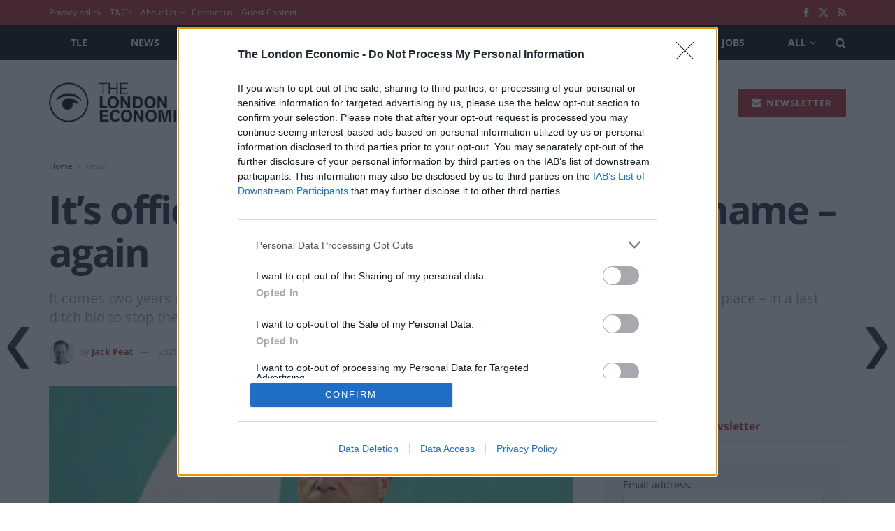

--- FILE ---
content_type: text/html; charset=utf-8
request_url: https://www.google.com/recaptcha/api2/aframe
body_size: 267
content:
<!DOCTYPE HTML><html><head><meta http-equiv="content-type" content="text/html; charset=UTF-8"></head><body><script nonce="wuPYQIr5bPuxL4NyOEkncw">/** Anti-fraud and anti-abuse applications only. See google.com/recaptcha */ try{var clients={'sodar':'https://pagead2.googlesyndication.com/pagead/sodar?'};window.addEventListener("message",function(a){try{if(a.source===window.parent){var b=JSON.parse(a.data);var c=clients[b['id']];if(c){var d=document.createElement('img');d.src=c+b['params']+'&rc='+(localStorage.getItem("rc::a")?sessionStorage.getItem("rc::b"):"");window.document.body.appendChild(d);sessionStorage.setItem("rc::e",parseInt(sessionStorage.getItem("rc::e")||0)+1);localStorage.setItem("rc::h",'1769062831268');}}}catch(b){}});window.parent.postMessage("_grecaptcha_ready", "*");}catch(b){}</script></body></html>